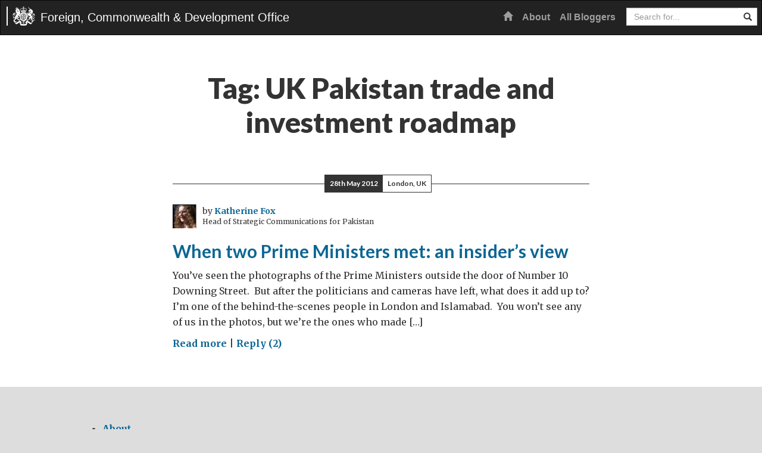

--- FILE ---
content_type: text/html; charset=UTF-8
request_url: https://blogs.fcdo.gov.uk/tag/uk-pakistan-trade-and-investment-roadmap/
body_size: 7767
content:
<!DOCTYPE html>
<html lang="en-GB">
<head>
	<meta charset="UTF-8">
	<meta name="viewport" content="width=device-width, initial-scale=1">
	<meta property="fb:pages" content="284808960629"/>
	<link rel="profile" href="http://gmpg.org/xfn/11">

	<title>UK Pakistan trade and investment roadmap &#8211; Foreign, Commonwealth &amp; Development Office Blogs</title>
<meta name='robots' content='max-image-preview:large' />
	<style>img:is([sizes="auto" i], [sizes^="auto," i]) { contain-intrinsic-size: 3000px 1500px }</style>
	<link rel='dns-prefetch' href='//cc.cdn.civiccomputing.com' />
<link rel='dns-prefetch' href='//fonts.googleapis.com' />
<link rel="alternate" type="application/rss+xml" title="Foreign, Commonwealth &amp; Development Office Blogs &raquo; Feed" href="https://blogs.fcdo.gov.uk/feed/" />
<link rel="alternate" type="application/rss+xml" title="Foreign, Commonwealth &amp; Development Office Blogs &raquo; Comments Feed" href="https://blogs.fcdo.gov.uk/comments/feed/" />
<link rel="alternate" type="application/rss+xml" title="Foreign, Commonwealth &amp; Development Office Blogs &raquo; UK Pakistan trade and investment roadmap Tag Feed" href="https://blogs.fcdo.gov.uk/tag/uk-pakistan-trade-and-investment-roadmap/feed/" />
<script type="text/javascript">
/* <![CDATA[ */
window._wpemojiSettings = {"baseUrl":"https:\/\/s.w.org\/images\/core\/emoji\/16.0.1\/72x72\/","ext":".png","svgUrl":"https:\/\/s.w.org\/images\/core\/emoji\/16.0.1\/svg\/","svgExt":".svg","source":{"concatemoji":"https:\/\/blogs.fcdo.gov.uk\/wp-includes\/js\/wp-emoji-release.min.js?ver=6.8.3"}};
/*! This file is auto-generated */
!function(s,n){var o,i,e;function c(e){try{var t={supportTests:e,timestamp:(new Date).valueOf()};sessionStorage.setItem(o,JSON.stringify(t))}catch(e){}}function p(e,t,n){e.clearRect(0,0,e.canvas.width,e.canvas.height),e.fillText(t,0,0);var t=new Uint32Array(e.getImageData(0,0,e.canvas.width,e.canvas.height).data),a=(e.clearRect(0,0,e.canvas.width,e.canvas.height),e.fillText(n,0,0),new Uint32Array(e.getImageData(0,0,e.canvas.width,e.canvas.height).data));return t.every(function(e,t){return e===a[t]})}function u(e,t){e.clearRect(0,0,e.canvas.width,e.canvas.height),e.fillText(t,0,0);for(var n=e.getImageData(16,16,1,1),a=0;a<n.data.length;a++)if(0!==n.data[a])return!1;return!0}function f(e,t,n,a){switch(t){case"flag":return n(e,"\ud83c\udff3\ufe0f\u200d\u26a7\ufe0f","\ud83c\udff3\ufe0f\u200b\u26a7\ufe0f")?!1:!n(e,"\ud83c\udde8\ud83c\uddf6","\ud83c\udde8\u200b\ud83c\uddf6")&&!n(e,"\ud83c\udff4\udb40\udc67\udb40\udc62\udb40\udc65\udb40\udc6e\udb40\udc67\udb40\udc7f","\ud83c\udff4\u200b\udb40\udc67\u200b\udb40\udc62\u200b\udb40\udc65\u200b\udb40\udc6e\u200b\udb40\udc67\u200b\udb40\udc7f");case"emoji":return!a(e,"\ud83e\udedf")}return!1}function g(e,t,n,a){var r="undefined"!=typeof WorkerGlobalScope&&self instanceof WorkerGlobalScope?new OffscreenCanvas(300,150):s.createElement("canvas"),o=r.getContext("2d",{willReadFrequently:!0}),i=(o.textBaseline="top",o.font="600 32px Arial",{});return e.forEach(function(e){i[e]=t(o,e,n,a)}),i}function t(e){var t=s.createElement("script");t.src=e,t.defer=!0,s.head.appendChild(t)}"undefined"!=typeof Promise&&(o="wpEmojiSettingsSupports",i=["flag","emoji"],n.supports={everything:!0,everythingExceptFlag:!0},e=new Promise(function(e){s.addEventListener("DOMContentLoaded",e,{once:!0})}),new Promise(function(t){var n=function(){try{var e=JSON.parse(sessionStorage.getItem(o));if("object"==typeof e&&"number"==typeof e.timestamp&&(new Date).valueOf()<e.timestamp+604800&&"object"==typeof e.supportTests)return e.supportTests}catch(e){}return null}();if(!n){if("undefined"!=typeof Worker&&"undefined"!=typeof OffscreenCanvas&&"undefined"!=typeof URL&&URL.createObjectURL&&"undefined"!=typeof Blob)try{var e="postMessage("+g.toString()+"("+[JSON.stringify(i),f.toString(),p.toString(),u.toString()].join(",")+"));",a=new Blob([e],{type:"text/javascript"}),r=new Worker(URL.createObjectURL(a),{name:"wpTestEmojiSupports"});return void(r.onmessage=function(e){c(n=e.data),r.terminate(),t(n)})}catch(e){}c(n=g(i,f,p,u))}t(n)}).then(function(e){for(var t in e)n.supports[t]=e[t],n.supports.everything=n.supports.everything&&n.supports[t],"flag"!==t&&(n.supports.everythingExceptFlag=n.supports.everythingExceptFlag&&n.supports[t]);n.supports.everythingExceptFlag=n.supports.everythingExceptFlag&&!n.supports.flag,n.DOMReady=!1,n.readyCallback=function(){n.DOMReady=!0}}).then(function(){return e}).then(function(){var e;n.supports.everything||(n.readyCallback(),(e=n.source||{}).concatemoji?t(e.concatemoji):e.wpemoji&&e.twemoji&&(t(e.twemoji),t(e.wpemoji)))}))}((window,document),window._wpemojiSettings);
/* ]]> */
</script>
<style id='wp-emoji-styles-inline-css' type='text/css'>

	img.wp-smiley, img.emoji {
		display: inline !important;
		border: none !important;
		box-shadow: none !important;
		height: 1em !important;
		width: 1em !important;
		margin: 0 0.07em !important;
		vertical-align: -0.1em !important;
		background: none !important;
		padding: 0 !important;
	}
</style>
<link rel='stylesheet' id='wp-block-library-css' href='https://blogs.fcdo.gov.uk/wp-includes/css/dist/block-library/style.min.css?ver=6.8.3' type='text/css' media='all' />
<style id='classic-theme-styles-inline-css' type='text/css'>
/*! This file is auto-generated */
.wp-block-button__link{color:#fff;background-color:#32373c;border-radius:9999px;box-shadow:none;text-decoration:none;padding:calc(.667em + 2px) calc(1.333em + 2px);font-size:1.125em}.wp-block-file__button{background:#32373c;color:#fff;text-decoration:none}
</style>
<style id='global-styles-inline-css' type='text/css'>
:root{--wp--preset--aspect-ratio--square: 1;--wp--preset--aspect-ratio--4-3: 4/3;--wp--preset--aspect-ratio--3-4: 3/4;--wp--preset--aspect-ratio--3-2: 3/2;--wp--preset--aspect-ratio--2-3: 2/3;--wp--preset--aspect-ratio--16-9: 16/9;--wp--preset--aspect-ratio--9-16: 9/16;--wp--preset--color--black: #000000;--wp--preset--color--cyan-bluish-gray: #abb8c3;--wp--preset--color--white: #ffffff;--wp--preset--color--pale-pink: #f78da7;--wp--preset--color--vivid-red: #cf2e2e;--wp--preset--color--luminous-vivid-orange: #ff6900;--wp--preset--color--luminous-vivid-amber: #fcb900;--wp--preset--color--light-green-cyan: #7bdcb5;--wp--preset--color--vivid-green-cyan: #00d084;--wp--preset--color--pale-cyan-blue: #8ed1fc;--wp--preset--color--vivid-cyan-blue: #0693e3;--wp--preset--color--vivid-purple: #9b51e0;--wp--preset--gradient--vivid-cyan-blue-to-vivid-purple: linear-gradient(135deg,rgba(6,147,227,1) 0%,rgb(155,81,224) 100%);--wp--preset--gradient--light-green-cyan-to-vivid-green-cyan: linear-gradient(135deg,rgb(122,220,180) 0%,rgb(0,208,130) 100%);--wp--preset--gradient--luminous-vivid-amber-to-luminous-vivid-orange: linear-gradient(135deg,rgba(252,185,0,1) 0%,rgba(255,105,0,1) 100%);--wp--preset--gradient--luminous-vivid-orange-to-vivid-red: linear-gradient(135deg,rgba(255,105,0,1) 0%,rgb(207,46,46) 100%);--wp--preset--gradient--very-light-gray-to-cyan-bluish-gray: linear-gradient(135deg,rgb(238,238,238) 0%,rgb(169,184,195) 100%);--wp--preset--gradient--cool-to-warm-spectrum: linear-gradient(135deg,rgb(74,234,220) 0%,rgb(151,120,209) 20%,rgb(207,42,186) 40%,rgb(238,44,130) 60%,rgb(251,105,98) 80%,rgb(254,248,76) 100%);--wp--preset--gradient--blush-light-purple: linear-gradient(135deg,rgb(255,206,236) 0%,rgb(152,150,240) 100%);--wp--preset--gradient--blush-bordeaux: linear-gradient(135deg,rgb(254,205,165) 0%,rgb(254,45,45) 50%,rgb(107,0,62) 100%);--wp--preset--gradient--luminous-dusk: linear-gradient(135deg,rgb(255,203,112) 0%,rgb(199,81,192) 50%,rgb(65,88,208) 100%);--wp--preset--gradient--pale-ocean: linear-gradient(135deg,rgb(255,245,203) 0%,rgb(182,227,212) 50%,rgb(51,167,181) 100%);--wp--preset--gradient--electric-grass: linear-gradient(135deg,rgb(202,248,128) 0%,rgb(113,206,126) 100%);--wp--preset--gradient--midnight: linear-gradient(135deg,rgb(2,3,129) 0%,rgb(40,116,252) 100%);--wp--preset--font-size--small: 13px;--wp--preset--font-size--medium: 20px;--wp--preset--font-size--large: 36px;--wp--preset--font-size--x-large: 42px;--wp--preset--spacing--20: 0.44rem;--wp--preset--spacing--30: 0.67rem;--wp--preset--spacing--40: 1rem;--wp--preset--spacing--50: 1.5rem;--wp--preset--spacing--60: 2.25rem;--wp--preset--spacing--70: 3.38rem;--wp--preset--spacing--80: 5.06rem;--wp--preset--shadow--natural: 6px 6px 9px rgba(0, 0, 0, 0.2);--wp--preset--shadow--deep: 12px 12px 50px rgba(0, 0, 0, 0.4);--wp--preset--shadow--sharp: 6px 6px 0px rgba(0, 0, 0, 0.2);--wp--preset--shadow--outlined: 6px 6px 0px -3px rgba(255, 255, 255, 1), 6px 6px rgba(0, 0, 0, 1);--wp--preset--shadow--crisp: 6px 6px 0px rgba(0, 0, 0, 1);}:where(.is-layout-flex){gap: 0.5em;}:where(.is-layout-grid){gap: 0.5em;}body .is-layout-flex{display: flex;}.is-layout-flex{flex-wrap: wrap;align-items: center;}.is-layout-flex > :is(*, div){margin: 0;}body .is-layout-grid{display: grid;}.is-layout-grid > :is(*, div){margin: 0;}:where(.wp-block-columns.is-layout-flex){gap: 2em;}:where(.wp-block-columns.is-layout-grid){gap: 2em;}:where(.wp-block-post-template.is-layout-flex){gap: 1.25em;}:where(.wp-block-post-template.is-layout-grid){gap: 1.25em;}.has-black-color{color: var(--wp--preset--color--black) !important;}.has-cyan-bluish-gray-color{color: var(--wp--preset--color--cyan-bluish-gray) !important;}.has-white-color{color: var(--wp--preset--color--white) !important;}.has-pale-pink-color{color: var(--wp--preset--color--pale-pink) !important;}.has-vivid-red-color{color: var(--wp--preset--color--vivid-red) !important;}.has-luminous-vivid-orange-color{color: var(--wp--preset--color--luminous-vivid-orange) !important;}.has-luminous-vivid-amber-color{color: var(--wp--preset--color--luminous-vivid-amber) !important;}.has-light-green-cyan-color{color: var(--wp--preset--color--light-green-cyan) !important;}.has-vivid-green-cyan-color{color: var(--wp--preset--color--vivid-green-cyan) !important;}.has-pale-cyan-blue-color{color: var(--wp--preset--color--pale-cyan-blue) !important;}.has-vivid-cyan-blue-color{color: var(--wp--preset--color--vivid-cyan-blue) !important;}.has-vivid-purple-color{color: var(--wp--preset--color--vivid-purple) !important;}.has-black-background-color{background-color: var(--wp--preset--color--black) !important;}.has-cyan-bluish-gray-background-color{background-color: var(--wp--preset--color--cyan-bluish-gray) !important;}.has-white-background-color{background-color: var(--wp--preset--color--white) !important;}.has-pale-pink-background-color{background-color: var(--wp--preset--color--pale-pink) !important;}.has-vivid-red-background-color{background-color: var(--wp--preset--color--vivid-red) !important;}.has-luminous-vivid-orange-background-color{background-color: var(--wp--preset--color--luminous-vivid-orange) !important;}.has-luminous-vivid-amber-background-color{background-color: var(--wp--preset--color--luminous-vivid-amber) !important;}.has-light-green-cyan-background-color{background-color: var(--wp--preset--color--light-green-cyan) !important;}.has-vivid-green-cyan-background-color{background-color: var(--wp--preset--color--vivid-green-cyan) !important;}.has-pale-cyan-blue-background-color{background-color: var(--wp--preset--color--pale-cyan-blue) !important;}.has-vivid-cyan-blue-background-color{background-color: var(--wp--preset--color--vivid-cyan-blue) !important;}.has-vivid-purple-background-color{background-color: var(--wp--preset--color--vivid-purple) !important;}.has-black-border-color{border-color: var(--wp--preset--color--black) !important;}.has-cyan-bluish-gray-border-color{border-color: var(--wp--preset--color--cyan-bluish-gray) !important;}.has-white-border-color{border-color: var(--wp--preset--color--white) !important;}.has-pale-pink-border-color{border-color: var(--wp--preset--color--pale-pink) !important;}.has-vivid-red-border-color{border-color: var(--wp--preset--color--vivid-red) !important;}.has-luminous-vivid-orange-border-color{border-color: var(--wp--preset--color--luminous-vivid-orange) !important;}.has-luminous-vivid-amber-border-color{border-color: var(--wp--preset--color--luminous-vivid-amber) !important;}.has-light-green-cyan-border-color{border-color: var(--wp--preset--color--light-green-cyan) !important;}.has-vivid-green-cyan-border-color{border-color: var(--wp--preset--color--vivid-green-cyan) !important;}.has-pale-cyan-blue-border-color{border-color: var(--wp--preset--color--pale-cyan-blue) !important;}.has-vivid-cyan-blue-border-color{border-color: var(--wp--preset--color--vivid-cyan-blue) !important;}.has-vivid-purple-border-color{border-color: var(--wp--preset--color--vivid-purple) !important;}.has-vivid-cyan-blue-to-vivid-purple-gradient-background{background: var(--wp--preset--gradient--vivid-cyan-blue-to-vivid-purple) !important;}.has-light-green-cyan-to-vivid-green-cyan-gradient-background{background: var(--wp--preset--gradient--light-green-cyan-to-vivid-green-cyan) !important;}.has-luminous-vivid-amber-to-luminous-vivid-orange-gradient-background{background: var(--wp--preset--gradient--luminous-vivid-amber-to-luminous-vivid-orange) !important;}.has-luminous-vivid-orange-to-vivid-red-gradient-background{background: var(--wp--preset--gradient--luminous-vivid-orange-to-vivid-red) !important;}.has-very-light-gray-to-cyan-bluish-gray-gradient-background{background: var(--wp--preset--gradient--very-light-gray-to-cyan-bluish-gray) !important;}.has-cool-to-warm-spectrum-gradient-background{background: var(--wp--preset--gradient--cool-to-warm-spectrum) !important;}.has-blush-light-purple-gradient-background{background: var(--wp--preset--gradient--blush-light-purple) !important;}.has-blush-bordeaux-gradient-background{background: var(--wp--preset--gradient--blush-bordeaux) !important;}.has-luminous-dusk-gradient-background{background: var(--wp--preset--gradient--luminous-dusk) !important;}.has-pale-ocean-gradient-background{background: var(--wp--preset--gradient--pale-ocean) !important;}.has-electric-grass-gradient-background{background: var(--wp--preset--gradient--electric-grass) !important;}.has-midnight-gradient-background{background: var(--wp--preset--gradient--midnight) !important;}.has-small-font-size{font-size: var(--wp--preset--font-size--small) !important;}.has-medium-font-size{font-size: var(--wp--preset--font-size--medium) !important;}.has-large-font-size{font-size: var(--wp--preset--font-size--large) !important;}.has-x-large-font-size{font-size: var(--wp--preset--font-size--x-large) !important;}
:where(.wp-block-post-template.is-layout-flex){gap: 1.25em;}:where(.wp-block-post-template.is-layout-grid){gap: 1.25em;}
:where(.wp-block-columns.is-layout-flex){gap: 2em;}:where(.wp-block-columns.is-layout-grid){gap: 2em;}
:root :where(.wp-block-pullquote){font-size: 1.5em;line-height: 1.6;}
</style>
<link rel='stylesheet' id='analytics-with-consent-styles-css' href='https://blogs.fcdo.gov.uk/wp-content/plugins/analytics-with-consent/assets/css/styles.css?ver=6.8.3' type='text/css' media='all' />
<link rel='stylesheet' id='fcoblogs-style-css' href='https://blogs.fcdo.gov.uk/wp-content/themes/fcoblogs/style.css?ver=6.8.3' type='text/css' media='all' />
<link rel='stylesheet' id='fcoblogs-bootstrap-css' href='https://blogs.fcdo.gov.uk/wp-content/themes/fcoblogs/dist/css/bootstrap.min.css?ver=6.8.3' type='text/css' media='all' />
<link crossorigin="anonymous" rel='stylesheet' id='fcoblogs-fonts-css' href='//fonts.googleapis.com/css?family=Lato%3A700%2C900%2C700italic%2C900italic%7CMerriweather%3A400%2C300%2C300italic%2C400italic%2C700%2C700italic&#038;ver=6.8.3' type='text/css' media='all' />
<link rel='stylesheet' id='fcoblogs-master-css' href='https://blogs.fcdo.gov.uk/wp-content/themes/fcoblogs/css/master.css?ver=6.8.3' type='text/css' media='all' />
<link rel='stylesheet' id='tablepress-default-css' href='https://blogs.fcdo.gov.uk/wp-content/plugins/tablepress/css/build/default.css?ver=3.2.5' type='text/css' media='all' />
<script type="text/javascript" src="https://cc.cdn.civiccomputing.com/9/cookieControl-9.x.min.js?ver=6.8.3" id="civicCookieControl-js"></script>
<script type="text/javascript" id="civicCookieControlDefaultAnalytics-js-extra">
/* <![CDATA[ */
var cookieControlDefaultAnalytics = {"googleAnalyticsId":"UA-65674610-1","ga4Id":"G-R7LWLPJF5N","gtmId":"","hjid":"5021773"};
/* ]]> */
</script>
<script type="text/javascript" src="https://blogs.fcdo.gov.uk/wp-content/plugins/analytics-with-consent/assets/js/analytics.js?ver=6.8.3" id="civicCookieControlDefaultAnalytics-js"></script>
<script type="text/javascript" id="civicCookieControlConfig-js-extra">
/* <![CDATA[ */
var cookieControlConfig = {"apiKey":"26c36aef89dc75591cafc9efd4bd401bec08ccc5","product":"COMMUNITY","closeStyle":"button","initialState":"open","text":{"closeLabel":"Save and Close","acceptSettings":"Accept all cookies","rejectSettings":"Only accept necessary cookies"},"branding":{"removeAbout":true},"position":"LEFT","theme":"DARK","subDomains":"","toggleType":"checkbox","optionalCookies":[{"name":"analytics","label":"Analytical Cookies","description":"Analytical cookies help us to improve our website by collecting and reporting information on its usage.","cookies":["_ga","_gid","_gat","__utma","__utmt","__utmb","__utmc","__utmz","__utmv"],"onAccept":"analyticsWithConsent.gaAccept","onRevoke":"analyticsWithConsent.gaRevoke"}],"necessaryCookies":["wp-postpass_*"]};
/* ]]> */
</script>
<script type="text/javascript" src="https://blogs.fcdo.gov.uk/wp-content/plugins/analytics-with-consent/assets/js/config.js?ver=6.8.3" id="civicCookieControlConfig-js"></script>
<script type="text/javascript" src="https://blogs.fcdo.gov.uk/wp-includes/js/jquery/jquery.min.js?ver=3.7.1" id="jquery-core-js"></script>
<script type="text/javascript" src="https://blogs.fcdo.gov.uk/wp-includes/js/jquery/jquery-migrate.min.js?ver=3.4.1" id="jquery-migrate-js"></script>
<script async id="awc_gtag" src="https://www.googletagmanager.com/gtag/js?id=G-R7LWLPJF5N"></script><style type="text/css">.recentcomments a{display:inline !important;padding:0 !important;margin:0 !important;}</style><!-- There is no amphtml version available for this URL. --><link rel="icon" href="https://blogs.fcdo.gov.uk/wp-content/uploads/cropped-Royal-Coat-Of-Arms-32x32.jpg" sizes="32x32" />
<link rel="icon" href="https://blogs.fcdo.gov.uk/wp-content/uploads/cropped-Royal-Coat-Of-Arms-192x192.jpg" sizes="192x192" />
<link rel="apple-touch-icon" href="https://blogs.fcdo.gov.uk/wp-content/uploads/cropped-Royal-Coat-Of-Arms-180x180.jpg" />
<meta name="msapplication-TileImage" content="https://blogs.fcdo.gov.uk/wp-content/uploads/cropped-Royal-Coat-Of-Arms-270x270.jpg" />
		<style type="text/css" id="wp-custom-css">
			.comment-form-url {
	display: none;
}

.comment-form-email {
	display:none;
}		</style>
		</head>

<body class="archive tag tag-uk-pakistan-trade-and-investment-roadmap tag-45248 wp-theme-fcoblogs group-blog">
<a class="skip-link" href="#content">Skip to content</a>

<!-- Static navbar -->
<nav class="navbar navbar-inverse">
	<div class="">
		<div class="navbar-header">
			<button type="button" class="navbar-toggle collapsed" data-toggle="collapse" data-target="#navbar"
					aria-expanded="false" aria-controls="navbar">
				<span class="sr-only">Toggle navigation</span>
				<span class="icon-bar"></span>
				<span class="icon-bar"></span>
				<span class="icon-bar"></span>
			</button>
			<a class="navbar-brand" style="background-image:url(https://blogs.fcdo.gov.uk/wp-content/uploads/fco-crest.png)" href="https://blogs.fcdo.gov.uk/">Foreign, Commonwealth & Development Office</a>		</div>
		<div id="navbar" class="navbar-collapse collapse">
			
			<div class="navbar-right">
				<ul id="menu-primary" class="nav navbar-nav">
					<li class=""><a
							href="https://blogs.fcdo.gov.uk/"><span class="glyphicon glyphicon-home"
																				   aria-hidden="true"></span><span
								class="sr-only">Home</span></a></li>
					<li  id="menu-item-93" class="menu-item menu-item-type-post_type menu-item-object-page menu-item-93 nav-item"><a href="https://blogs.fcdo.gov.uk/about/" class="nav-link">About</a></li>
<li  id="menu-item-103" class="menu-item menu-item-type-post_type menu-item-object-page menu-item-103 nav-item"><a href="https://blogs.fcdo.gov.uk/all-bloggers/" class="nav-link">All Bloggers</a></li>
				</ul>
				<div class="input-group main-search pull-right">
					<form role="search" name="searchform" id="searchform"
						  action="https://blogs.fcdo.gov.uk/">
						<div class="form-group">
							<div class="input-group">
								<label for="search" class="sr-only">Search</label>
								<input placeholder="Search for..." class="form-control" type="text" value="" name="s" id="search">
								<span class="input-group-btn">
				          				<button class="btn btn-default" type="submit" aria-label="Search website"><span
												class="glyphicon glyphicon-search" aria-hidden="true"></span></button>
				        			</span>
							</div>
						</div>
					</form>
				</div>
			</div>
		</div><!--/.nav-collapse -->
	</div>
</nav><!--/static navbar -->

<!-- wrapper -->
<main role="main" class="wrapper" id="content">
	<!-- container -->
	<div class="container main">

	
<div class="slim text-center">
		<div class="author-top">
			<h1 class="page-title">Tag: <span>UK Pakistan trade and investment roadmap</span></h1>		</div>
	</div>

	<div class="article-listing">

	
<article id="post-18104" class="slim article-list-item author-inset post-18104 post type-post status-publish format-standard hentry category-ukinpakistan tag-bilateral-relations-between-uk-and-pakistan tag-britain tag-british-high-commission tag-british-pakistan-foundation tag-celebrating-connections tag-david-cameron-fr tag-foreign-and-commonwealth-office tag-islamabad tag-karachi tag-london tag-number-10 tag-pakistan tag-peopleculture tag-political tag-trade tag-uk-fr tag-uk-pakistan-cultural-roadmap tag-uk-pakistan-trade-and-investment-roadmap tag-uk-pak-relations tag-yousaf-raza-gillani">
	<p class="listing-date text-center">
		<span class="solid">28th May 2012</span>
		<span class="clear">London, UK</span>	</p>
			<div class="media author-section-small">
			<div class="media-left media-top">
				<a href="https://blogs.fcdo.gov.uk/author/katherinefox/"><img alt='Katherine Fox' src='https://blogs.fcdo.gov.uk/wp-content/uploads/Katherine-Fox-photo.jpg' srcset='https://blogs.fcdo.gov.uk/wp-content/uploads/Katherine-Fox-photo.jpg 2x' class='avatar avatar-150 photo' height='150' width='150' decoding='async'/></a>
			</div>
			<div class="media-body media-middle">
				<p class="author-name">by <span class="author vcard"><a class="url fn n" href="https://blogs.fcdo.gov.uk/author/katherinefox/">Katherine Fox</a></span></p>
				<p class="author-title"> Head of Strategic Communications for Pakistan </p>
			</div>
		</div>
		<h2 class=""><a href="https://blogs.fcdo.gov.uk/katherinefox/2012/05/28/when-two-prime-ministers-met-an-insiders-view/" rel="bookmark">When two Prime Ministers met: an insider’s view</a></h2><p>You’ve seen the photographs of the Prime Ministers outside the door of Number 10 Downing Street.  But after the politicians and cameras have left, what does it add up to? I’m one of the behind-the-scenes people in London and Islamabad.  You won’t see any of us in the photos, but we’re the ones who made [&hellip;]</p>
	<p><a href="https://blogs.fcdo.gov.uk/katherinefox/2012/05/28/when-two-prime-ministers-met-an-insiders-view/">Read more<span class="sr-only"> on When two Prime Ministers met: an insider’s view</span></a> | <a href="https://blogs.fcdo.gov.uk/katherinefox/2012/05/28/when-two-prime-ministers-met-an-insiders-view/#comments">Reply (2)</a></p>
</article><!-- #post-## -->

	</div>


	    	    </div><!-- .container -->
	    		</main><!-- .wrapper -->

    <footer class="footer">
    	<div class="container">
			<div class="row">
				<div class="col-lg-6 col-md-6">
					<div><div class="menu-footer-container"><ul id="menu-footer" class="menu" itemscope itemtype="http://www.schema.org/SiteNavigationElement"><li id="menu-item-41259" class="menu-item menu-item-type-post_type menu-item-object-page menu-item-41259"><a href="https://blogs.fcdo.gov.uk/about/">About</a></li>
<li id="menu-item-41260" class="menu-item menu-item-type-post_type menu-item-object-page menu-item-41260"><a href="https://blogs.fcdo.gov.uk/all-bloggers/">All Bloggers</a></li>
<li id="menu-item-41258" class="menu-item menu-item-type-post_type menu-item-object-page menu-item-41258"><a href="https://blogs.fcdo.gov.uk/privacy-and-cookies/">Privacy and Cookies</a></li>
</ul></div></div>				</div>
				<div class="col-lg-6 col-md-6">
									</div>   	
    	</div>
    </footer>

<script type="speculationrules">
{"prefetch":[{"source":"document","where":{"and":[{"href_matches":"\/*"},{"not":{"href_matches":["\/wp-*.php","\/wp-admin\/*","\/wp-content\/uploads\/*","\/wp-content\/*","\/wp-content\/plugins\/*","\/wp-content\/themes\/fcoblogs\/*","\/*\\?(.+)"]}},{"not":{"selector_matches":"a[rel~=\"nofollow\"]"}},{"not":{"selector_matches":".no-prefetch, .no-prefetch a"}}]},"eagerness":"conservative"}]}
</script>
<script type="text/javascript" src="https://blogs.fcdo.gov.uk/wp-content/themes/fcoblogs/js/skip-link-focus-fix.js?ver=20130115" id="fcoblogs-skip-link-focus-fix-js"></script>
<script type="text/javascript" src="https://blogs.fcdo.gov.uk/wp-content/themes/fcoblogs/dist/js/bootstrap.min.js" id="fcoblogs-bootstrap-js"></script>
<script type="text/javascript" src="https://blogs.fcdo.gov.uk/wp-content/themes/fcoblogs/js/jquery.matchHeight-min.js" id="fcoblogs-matchHeight-js"></script>
<script type="text/javascript" src="https://blogs.fcdo.gov.uk/wp-content/themes/fcoblogs/js/jquery.fitvids.js" id="fcoblogs-fitVids-js"></script>
<script type="text/javascript" id="fcoblogs-scripts-js-extra">
/* <![CDATA[ */
var trans = {"more":"Read more","less":"Read less"};
/* ]]> */
</script>
<script type="text/javascript" src="https://blogs.fcdo.gov.uk/wp-content/themes/fcoblogs/js/scripts.js?ver=2015072311" id="fcoblogs-scripts-js"></script>
</body>
</html>


--- FILE ---
content_type: text/css
request_url: https://blogs.fcdo.gov.uk/wp-content/themes/fcoblogs/css/master.css?ver=6.8.3
body_size: 4440
content:
a{color:#0c6694}.bg-navy{background-color:#0c6694 !important;color:#fff}.feature-trio{margin-bottom:30px}.feature-trio .feature-item>a>img{margin-top:25px;margin-bottom:10px;width:100%;height:auto}.feature-trio .feature-item .excerpt{margin-top:10px}.feature-trio .feature-item .location-meta{line-height:normal;margin-top:20px}.feature-trio .feature-item h2{margin-top:10px}.btn-findblogger .btn-default{text-align:left}.btn-findblogger .dropdown-toggle{background:#333;padding-right:0 !important;padding-left:0 !important;color:#fff;text-align:center;border:1px solid #000}.btn-findblogger .dropdown-toggle:hover,.btn-findblogger .dropdown-toggle:active,.btn-findblogger .dropdown-toggle:focus{background:#000 !important;color:#fff !important}.btn-findblogger .dropdown-menu li{padding:5px}.btn-findblogger .dropdown-menu li a{padding:3px 6px}@media(max-width: 767px){.btn-findblogger .dropdown-menu{max-height:400px;overflow-y:scroll}}.hp-location-date span{padding:5px 7px;color:#fff}.hp-location-date .location{background:#0c6694}.hp-location-date .date{background:#ec8003}.hp-author-block{display:table;margin-top:20px;font-weight:bold;font-size:18px}.hp-author-block p{line-height:normal;margin:0}.hp-author-block .author-image{display:table-cell;vertical-align:top;width:72px}.hp-author-block .author-image img{float:left;width:55px;height:55px;border-radius:50%}.hp-author-block .author-name{padding-top:5px;display:table-cell;vertical-align:top}.hp-author-block .author-name .small{margin-top:5px;font-weight:normal}.author-section-small{margin:20px auto}.author-section-small img{width:40px;height:auto;padding:0 !important}.author-section-small p{padding:0;margin:0;line-height:18px}.author-section-small p.author-name{font-size:14px}.author-section-small p.author-title{font-size:12px}.home-listing .article-list-item h2{margin-top:15px !important}.hp-az-subscribe{margin:35px 0}.hp-az-subscribe .hp-subscribe-link{background-image:url(../img/icon-rss.png);background-repeat:no-repeat;background-position:0 2px;padding:2px 0 2px 30px;margin:5px 15px 2px 0;display:inline-block}.hp-az-subscribe h3{padding:0;margin:0 0 15px}@media(max-width: 767px){.hp-az-subscribe select{margin-bottom:15px}}body{font:400 16px/26px "merriweather"}body .navbar{font-family:"Helvetica Neue",Helvetica,Arial,sans-serif}body .navbar .navbar-right,body .navbar .languages{font-family:"Open Sans",sans-serif}.sans{font-family:"Lato",sans-serif}a{font-weight:bold}.h1,.h2,.h3,.h4,.h5,.h6,h1,h2,h3,h4,h5,h6{line-height:1.2em;font-weight:900;font-family:"Lato",sans-serif}@media(max-width: 767px){.slim h1{font-size:2em !important}.slim h2{font-size:1.7em !important}}.header{margin:35px auto}.header .container{margin:0 -15px}.header .title-text{font-size:3em;margin:0;padding:0}.header p{margin-bottom:0}.header img{margin-right:50px}.header .lead{margin:10px 0 0 0;padding:0;font-size:18px}.header .media-heading{font-size:2.2em;margin-bottom:15px}.history-status-block{clear:both;margin:15px 0;padding:15px;color:#222;border:5px solid #1d70b8;text-align:center}@media screen and (min-width: 979px){.history-status-block{margin:30px 15px;padding:15px 30px}}.history-status-block h2{text-transform:none;margin:0;padding-top:8px;padding-bottom:7px;color:#222;font-size:1.2em}@media screen and (min-width: 979px){.history-status-block h2{padding-top:6px;padding-bottom:9px}}.history-status-block h2 .government{border:none;margin:0;padding:0}.author-template-header{background-color:#eee;padding:35px 30px;margin-bottom:25px}.author-template-header p{margin:0;padding:0}.author-template-header .lead{font-weight:500;margin-bottom:12px}.author-template-header h1{margin:0;padding:7px 0;font-size:2.3em}.author-template-header img{margin-right:25px}.skip-link{margin:.5rem;padding:.75rem;position:absolute;text-decoration:none;transition:color .15s ease-in;outline:1px dotted currentColor;left:-9999em;background-color:#fff}.skip-link:focus{left:0;z-index:9999}.hero-unit{min-height:450px;height:70vh;background-size:cover;display:flex;margin-bottom:70px}.hero-unit__overlay{color:#fff;background-color:rgba(0,0,0,.4);overflow:auto;text-align:center;display:flex;width:100%}.hero-unit__overlay div[class^=col-]{margin:auto;float:none;flex:1}.hero-unit__overlay div[class^=col-] h1{font-size:6rem}.hero-unit__overlay div[class^=col-] p{font-size:1.8rem}.form-control,.btn{border-radius:0}hr{border-top:1px solid #eee}:not(.navbar) ol,:not(.navbar) ul{padding-left:17px;line-height:1.3em}:not(.navbar) ol li,:not(.navbar) ul li{padding-bottom:10px}.navbar li{padding-bottom:0 !important}a.label.label-tag{border:1px solid #555;border-radius:0;color:#fff;background-color:#444;padding:5px;display:inline-block;text-transform:uppercase;margin-top:5px;font-family:"Lato",sans-serif}a.label.label-tag:hover,a.label.label-tag:focus,a.label.label-tag:active{background-color:#000;color:#fff}.row-sm-flex{display:flex;flex-flow:row wrap}.row-sm-flex::before,.row-sm-flex::after{display:block}.col-sm-4{flex-direction:column}.navbar{border-radius:0;margin-bottom:0}.navbar .navbar-header .navbar-toggle{margin-right:8px}.navbar a.navbar-brand{font-weight:normal !important;background-image:url("../img/fco-crest.png");background-repeat:no-repeat;background-position:8px 0;padding-left:55px;font-size:20px;font-weight:300;line-height:.3em;text-rendering:optimizeLegibility;border-left:2px solid #fff;height:32px;color:#fff;margin-top:10px;margin-left:10px}@media(max-width: 991px){.navbar a.navbar-brand{font-size:1em}}@media(max-width: 767px){.navbar a.navbar-brand{font-size:.7em;margin-left:10px !important}}.navbar .main-search{max-width:230px;margin-right:7px;margin-top:12px;padding-left:15px}@media(max-width: 991px){.navbar .main-search{max-width:150px}}@media(max-width: 767px){.navbar .main-search{max-width:100%;padding-bottom:15px;margin-right:0;padding-left:0;width:100%}}.navbar .main-search .form-control{border-right:1px solid #fff !important;height:30px}.navbar .main-search .btn{height:30px;padding:6px 8px}.navbar .main-search .btn span{top:0}@media(max-width: 991px){.navbar .navbar-collapse .nav.navbar-nav{padding-left:0}}.navbar .navbar-collapse .nav.navbar-nav li a{padding-left:8px;padding-right:8px;padding-top:18px;padding-bottom:18px}@media(max-width: 767px){.navbar .navbar-collapse .nav.navbar-nav{margin:0}.navbar .navbar-collapse .nav.navbar-nav li a{padding-left:0px;padding-right:0px;padding-bottom:10px;padding-top:10px}.navbar .navbar-collapse .nav.navbar-nav li.active a{background:none !important}}.breadcrumb{background:none;padding-left:0}.bottom-widgets-area{padding-top:15px;padding-bottom:30px;margin-top:20px;background-color:#f6f6f6}.bottom-widgets-area .widget{border-bottom:0;margin-bottom:0;padding-top:15px;padding-bottom:15px}.bottom-widgets-area h3{margin-bottom:20px}.bottom-widgets-area .bio{display:block}.bottom-widgets-area .bio .small.title{margin-top:-8px}.bottom-widgets-area .bio .bio-text .text.short{overflow:hidden}.bottom-widgets-area .bio .bio-text .text.full{display:none}.bottom-widgets-area .bio .bio-text .read-more{cursor:pointer;display:inline-block;font-weight:bold;color:#0c6694;margin-top:5px;padding:0;border:0;background-color:rgba(0,0,0,0);-webkit-appearance:none;appearance:none}.footer{background:#ddd;padding-top:60px;padding-bottom:60px}.author-details{margin:20px 0;line-height:1.4em}.author-details img{width:60px;height:auto;margin-right:10px}.author-details p{margin-bottom:0}.single-date-location-meta{border-bottom:1px solid #eee;padding-bottom:10px;margin-bottom:25px}.single-date-location-meta p{margin:0;padding:0}.margin-0{margin:0 !important}.margin-top-0{margin-top:0 !important}.margin-top-5{margin-top:5px !important}.margin-top-10{margin-top:10px !important}.margin-top-15{margin-top:15px !important}.margin-top-20{margin-top:20px !important}.margin-top-30{margin-top:30px !important}.margin-top-40{margin-top:40px !important}.margin-bottom-0{margin-bottom:0 !important}.margin-bottom-10{margin-bottom:10px !important}.margin-bottom-15{margin-bottom:15px !important}.margin-bottom-20{margin-bottom:20px !important}.margin-bottom-30{margin-bottom:30px !important}.margin-bottom-40{margin-bottom:40px !important}.margin-left-10{margin-left:10px !important}.padding-top-0{padding-top:0 !important}.padding-top-5{padding-top:5px !important}.padding-top-10{padding-top:10px !important}.padding-top-15{padding-top:15px !important}.padding-top-20{padding-top:20px !important}.padding-top-30{padding-top:30px !important}.padding-top-40{padding-top:40px !important}.padding-bottom-0{padding-bottom:0 !important}.padding-bottom-5{padding-bottom:5px !important}.padding-bottom-10{padding-bottom:10px !important}.padding-bottom-15{padding-bottom:15px !important}.padding-bottom-60{padding-bottom:50px !important}.wide-gutter-row{margin-left:-25px;margin-right:-25px}@media(max-width: 991px){.wide-gutter-row{margin-left:-15px;margin-right:-15px}}.wide-gutter-col{padding-left:25px !important;padding-right:25px !important}@media(max-width: 991px){.wide-gutter-col{padding-left:15px !important;padding-right:15px !important}}.widget{padding-bottom:20px;margin-bottom:30px;border-bottom:1px solid #eee}.flag{width:16px;height:16px;background:url(../img/flags.png) no-repeat;display:inline-block;border-top:2px solid #fff;margin-right:5px}.flag.flag-ad{background-position:-16px 0}.flag.flag-ae{background-position:-32px 0}.flag.flag-af{background-position:-48px 0}.flag.flag-ag{background-position:-64px 0}.flag.flag-ai{background-position:-80px 0}.flag.flag-al{background-position:-96px 0}.flag.flag-am{background-position:-112px 0}.flag.flag-an{background-position:-128px 0}.flag.flag-ao{background-position:-144px 0}.flag.flag-ar{background-position:-160px 0}.flag.flag-as{background-position:-176px 0}.flag.flag-at{background-position:-192px 0}.flag.flag-au{background-position:-208px 0}.flag.flag-aw{background-position:-224px 0}.flag.flag-az{background-position:0 -16px}.flag.flag-ba{background-position:-16px -16px}.flag.flag-bb{background-position:-32px -16px}.flag.flag-bd{background-position:-48px -16px}.flag.flag-be{background-position:-64px -16px}.flag.flag-bf{background-position:-80px -16px}.flag.flag-bg{background-position:-96px -16px}.flag.flag-bh{background-position:-112px -16px}.flag.flag-bi{background-position:-128px -16px}.flag.flag-bj{background-position:-144px -16px}.flag.flag-bm{background-position:-160px -16px}.flag.flag-bn{background-position:-176px -16px}.flag.flag-bo{background-position:-192px -16px}.flag.flag-br{background-position:-208px -16px}.flag.flag-bs{background-position:-224px -16px}.flag.flag-bt{background-position:0 -32px}.flag.flag-bw{background-position:-16px -32px}.flag.flag-by{background-position:-32px -32px}.flag.flag-bz{background-position:-48px -32px}.flag.flag-ca{background-position:-64px -32px}.flag.flag-cd{background-position:-80px -32px}.flag.flag-cf{background-position:-96px -32px}.flag.flag-cg{background-position:-112px -32px}.flag.flag-ch{background-position:-128px -32px}.flag.flag-ci{background-position:-144px -32px}.flag.flag-ck{background-position:-160px -32px}.flag.flag-cl{background-position:-176px -32px}.flag.flag-cm{background-position:-192px -32px}.flag.flag-cn{background-position:-208px -32px}.flag.flag-co{background-position:-224px -32px}.flag.flag-cr{background-position:0 -48px}.flag.flag-cu{background-position:-16px -48px}.flag.flag-cv{background-position:-32px -48px}.flag.flag-cy{background-position:-48px -48px}.flag.flag-cz{background-position:-64px -48px}.flag.flag-de{background-position:-80px -48px}.flag.flag-dj{background-position:-96px -48px}.flag.flag-dk{background-position:-112px -48px}.flag.flag-dm{background-position:-128px -48px}.flag.flag-do{background-position:-144px -48px}.flag.flag-dz{background-position:-160px -48px}.flag.flag-ec{background-position:-176px -48px}.flag.flag-ee{background-position:-192px -48px}.flag.flag-eg{background-position:-208px -48px}.flag.flag-eh{background-position:-224px -48px}.flag.flag-er{background-position:0 -64px}.flag.flag-es{background-position:-16px -64px}.flag.flag-et{background-position:-32px -64px}.flag.flag-fi{background-position:-48px -64px}.flag.flag-fj{background-position:-64px -64px}.flag.flag-fm{background-position:-80px -64px}.flag.flag-fo{background-position:-96px -64px}.flag.flag-fr{background-position:-112px -64px}.flag.flag-ga{background-position:-128px -64px}.flag.flag-gb{background-position:-144px -64px}.flag.flag-gd{background-position:-160px -64px}.flag.flag-ge{background-position:-176px -64px}.flag.flag-gg{background-position:-192px -64px}.flag.flag-gh{background-position:-208px -64px}.flag.flag-gi{background-position:-224px -64px}.flag.flag-gl{background-position:0 -80px}.flag.flag-gm{background-position:-16px -80px}.flag.flag-gn{background-position:-32px -80px}.flag.flag-gp{background-position:-48px -80px}.flag.flag-gq{background-position:-64px -80px}.flag.flag-gr{background-position:-80px -80px}.flag.flag-gt{background-position:-96px -80px}.flag.flag-gu{background-position:-112px -80px}.flag.flag-gw{background-position:-128px -80px}.flag.flag-gy{background-position:-144px -80px}.flag.flag-hk{background-position:-160px -80px}.flag.flag-hn{background-position:-176px -80px}.flag.flag-hr{background-position:-192px -80px}.flag.flag-ht{background-position:-208px -80px}.flag.flag-hu{background-position:-224px -80px}.flag.flag-id{background-position:0 -96px}.flag.flag-ie{background-position:-16px -96px}.flag.flag-il{background-position:-32px -96px}.flag.flag-im{background-position:-48px -96px}.flag.flag-in{background-position:-64px -96px}.flag.flag-iq{background-position:-80px -96px}.flag.flag-ir{background-position:-96px -96px}.flag.flag-is{background-position:-112px -96px}.flag.flag-it{background-position:-128px -96px}.flag.flag-je{background-position:-144px -96px}.flag.flag-jm{background-position:-160px -96px}.flag.flag-jo{background-position:-176px -96px}.flag.flag-jp{background-position:-192px -96px}.flag.flag-ke{background-position:-208px -96px}.flag.flag-kg{background-position:-224px -96px}.flag.flag-kh{background-position:0 -112px}.flag.flag-ki{background-position:-16px -112px}.flag.flag-km{background-position:-32px -112px}.flag.flag-kn{background-position:-48px -112px}.flag.flag-kp{background-position:-64px -112px}.flag.flag-kr{background-position:-80px -112px}.flag.flag-kw{background-position:-96px -112px}.flag.flag-ky{background-position:-112px -112px}.flag.flag-kz{background-position:-128px -112px}.flag.flag-la{background-position:-144px -112px}.flag.flag-lb{background-position:-160px -112px}.flag.flag-lc{background-position:-176px -112px}.flag.flag-li{background-position:-192px -112px}.flag.flag-lk{background-position:-208px -112px}.flag.flag-lr{background-position:-224px -112px}.flag.flag-ls{background-position:0 -128px}.flag.flag-lt{background-position:-16px -128px}.flag.flag-lu{background-position:-32px -128px}.flag.flag-lv{background-position:-48px -128px}.flag.flag-ly{background-position:-64px -128px}.flag.flag-ma{background-position:-80px -128px}.flag.flag-mc{background-position:-96px -128px}.flag.flag-md{background-position:-112px -128px}.flag.flag-me{background-position:-128px -128px}.flag.flag-mg{background-position:-144px -128px}.flag.flag-mh{background-position:-160px -128px}.flag.flag-mk{background-position:-176px -128px}.flag.flag-ml{background-position:-192px -128px}.flag.flag-mm{background-position:-208px -128px}.flag.flag-mn{background-position:-224px -128px}.flag.flag-mo{background-position:0 -144px}.flag.flag-mq{background-position:-16px -144px}.flag.flag-mr{background-position:-32px -144px}.flag.flag-ms{background-position:-48px -144px}.flag.flag-mt{background-position:-64px -144px}.flag.flag-mu{background-position:-80px -144px}.flag.flag-mv{background-position:-96px -144px}.flag.flag-mw{background-position:-112px -144px}.flag.flag-mx{background-position:-128px -144px}.flag.flag-my{background-position:-144px -144px}.flag.flag-mz{background-position:-160px -144px}.flag.flag-na{background-position:-176px -144px}.flag.flag-nc{background-position:-192px -144px}.flag.flag-ne{background-position:-208px -144px}.flag.flag-ng{background-position:-224px -144px}.flag.flag-ni{background-position:0 -160px}.flag.flag-nl{background-position:-16px -160px}.flag.flag-no{background-position:-32px -160px}.flag.flag-np{background-position:-48px -160px}.flag.flag-nr{background-position:-64px -160px}.flag.flag-nz{background-position:-80px -160px}.flag.flag-om{background-position:-96px -160px}.flag.flag-pa{background-position:-112px -160px}.flag.flag-pe{background-position:-128px -160px}.flag.flag-pf{background-position:-144px -160px}.flag.flag-pg{background-position:-160px -160px}.flag.flag-ph{background-position:-176px -160px}.flag.flag-pk{background-position:-192px -160px}.flag.flag-pl{background-position:-208px -160px}.flag.flag-pr{background-position:-224px -160px}.flag.flag-ps{background-position:0 -176px}.flag.flag-pt{background-position:-16px -176px}.flag.flag-pw{background-position:-32px -176px}.flag.flag-py{background-position:-48px -176px}.flag.flag-qa{background-position:-64px -176px}.flag.flag-re{background-position:-80px -176px}.flag.flag-ro{background-position:-96px -176px}.flag.flag-rs{background-position:-112px -176px}.flag.flag-ru{background-position:-128px -176px}.flag.flag-rw{background-position:-144px -176px}.flag.flag-sa{background-position:-160px -176px}.flag.flag-sb{background-position:-176px -176px}.flag.flag-sc{background-position:-192px -176px}.flag.flag-sd{background-position:-208px -176px}.flag.flag-se{background-position:-224px -176px}.flag.flag-sg{background-position:0 -192px}.flag.flag-si{background-position:-16px -192px}.flag.flag-sk{background-position:-32px -192px}.flag.flag-sl{background-position:-48px -192px}.flag.flag-sm{background-position:-64px -192px}.flag.flag-sn{background-position:-80px -192px}.flag.flag-so{background-position:-96px -192px}.flag.flag-sr{background-position:-112px -192px}.flag.flag-st{background-position:-128px -192px}.flag.flag-sv{background-position:-144px -192px}.flag.flag-sy{background-position:-160px -192px}.flag.flag-sz{background-position:-176px -192px}.flag.flag-tc{background-position:-192px -192px}.flag.flag-td{background-position:-208px -192px}.flag.flag-tg{background-position:-224px -192px}.flag.flag-th{background-position:0 -208px}.flag.flag-tj{background-position:-16px -208px}.flag.flag-tl{background-position:-32px -208px}.flag.flag-tm{background-position:-48px -208px}.flag.flag-tn{background-position:-64px -208px}.flag.flag-to{background-position:-80px -208px}.flag.flag-tr{background-position:-96px -208px}.flag.flag-tt{background-position:-112px -208px}.flag.flag-tv{background-position:-128px -208px}.flag.flag-tw{background-position:-144px -208px}.flag.flag-tz{background-position:-160px -208px}.flag.flag-ua{background-position:-176px -208px}.flag.flag-ug{background-position:-192px -208px}.flag.flag-us{background-position:-208px -208px}.flag.flag-uy{background-position:-224px -208px}.flag.flag-uz{background-position:0 -224px}.flag.flag-va{background-position:-16px -224px}.flag.flag-vc{background-position:-32px -224px}.flag.flag-ve{background-position:-48px -224px}.flag.flag-vg{background-position:-64px -224px}.flag.flag-vi{background-position:-80px -224px}.flag.flag-vn{background-position:-96px -224px}.flag.flag-vu{background-position:-112px -224px}.flag.flag-ws{background-position:-128px -224px}.flag.flag-ye{background-position:-144px -224px}.flag.flag-za{background-position:-160px -224px}.flag.flag-zm{background-position:-176px -224px}.flag.flag-zw{background-position:-192px -224px}.blog-listing img{margin:20px auto;width:100%;height:auto}.linkdown:hover,.linkdown:active,.linkdown:focus{text-decoration:none}.feature-img{position:relative;margin:20px 0}.feature-img img{width:100%;height:auto}.feature-img .text .featured{background:red;padding:8px;color:#fff}.home-widget{background:#f5f5f5;padding:20px 15px;margin:20px 0 20px}.home-widget h3{margin-top:5px}.slim{margin:60px auto;max-width:700px}.slim .author-top p{font-weight:200;line-height:1.2em;margin:0}.slim .author-top p.author-name{font-weight:bold;font-size:1.2em;margin-bottom:12px}.slim .author-top .author-avatar{width:150px;height:auto;margin-bottom:12px;padding:7px;border:1px solid #ddd}.slim .author-top .multiple-blog-association{padding:15px 0}.slim h1{font-size:3em}.slim.article-list-item{margin:0 auto 60px auto}.full-width img{width:100%;height:auto}.slim-row{max-width:700px}.slim-wider{max-width:900px;margin:auto}.img-world-top{padding:7px;border:1px solid #ddd}.date-location-top,.article-listing .listing-date{margin-top:20px;padding-right:10px;position:relative;font-weight:bold;font-size:12px}.date-location-top span,.date-location-top a,.article-listing .listing-date span,.article-listing .listing-date a{padding:1px 8px;position:relative;z-index:100;border:1px solid #333;display:inline-block;font-family:"Lato",sans-serif}.date-location-top span.solid,.date-location-top a.solid,.article-listing .listing-date span.solid,.article-listing .listing-date a.solid{background:#333;color:#fff}.date-location-top span.clear,.date-location-top a.clear,.article-listing .listing-date span.clear,.article-listing .listing-date a.clear{background:#fff;margin-left:-5px !important}.date-location-top:before,.article-listing .listing-date:after{content:"";border-top:1px solid #333;top:15px;width:100%;left:0;position:absolute}.article-listing .article-list-item h2{margin-top:60px}.article-listing .article-list-item.author-inset h2{margin-top:20px}.article-listing .article-list-item img{padding:15px 0 25px 0}hr.black{border-color:#000}.block-element{display:block}.grey-boxed{background:#eee;padding:25px}.mx-auto{margin-left:auto;margin-right:auto}.container-fluid{max-width:1600px}.d-block{display:block !important}.social-media-links{list-style:none;margin:15px 0 0 0;padding:0 !important;overflow:auto}.social-media-links li a{height:38px;background-image:url(../img/social-media-vertical.png);background-repeat:no-repeat;border:0;margin-top:0;margin-bottom:0;display:block;padding-left:48px;padding-top:10px}.social-media-links li a.twitter{background-position-y:0px}.social-media-links li a.facebook{background-position-y:-45px}.social-media-links li a.linkedin{background-position-y:0}.social-media-links li a.youtube{background-position-y:-92px}.social-media-links li a.rss{background-position-y:-234px}.social-media-links li a.flickr{background-position-y:-281px}.social-media-links li a.star{background-position-y:-326px}.wp-pagenavi{margin:40px 0;color:#fff;font-size:1.1em}.wp-pagenavi span{background:#999;border:none}.wp-pagenavi a{background:#0c6694;border-color:#0a567c;color:#fff}.wp-pagenavi a:hover{background:#084565;text-decoration:none}.wp-pagenavi span,.wp-pagenavi a{padding:10px;margin-right:4px;display:inline-block;margin-bottom:5px}.comments-area{border-top:1px solid #000}.comments-area .comment-author{margin:7px 0}.comments-area .comment-author img{margin-right:7px}.comments-area .comment-content{margin-top:10px}.comments-area .comment-form p input,.comments-area .comment-form p textarea{border:1px solid #bbb}.comments-area .comment-form .form-submit .submit{background-color:#333;border:1px solid #333;padding:5px 10px;color:#fff;font-family:"Lato",sans-serif;text-transform:uppercase;margin-top:5px}.comments-area .comment-list .comment{margin:45px 0}body{background-color:#ddd}.wrapper{background:#fff}.container{max-width:1000px;overflow:hidden}#gmap{height:300px;width:100%;margin:30px auto}#gmap .gm-style-iw p{line-height:normal;margin-bottom:0}#gmap .gm-style-iw p a{font-weight:bold;font-size:1.3em}#gmap .gm-style-iw p.location{margin-bottom:5px;font-style:italic !important}/*# sourceMappingURL=master.css.map */


--- FILE ---
content_type: application/javascript
request_url: https://blogs.fcdo.gov.uk/wp-content/themes/fcoblogs/js/scripts.js?ver=2015072311
body_size: 1399
content:
jQuery(document).ready( function($) {

    // FCO Virtual Tours page tour switcher.
    if ( $( '#virtualtours' ).length ) {
        $( '#virtualtours' ).on( 'click', '.room', function(e){
            e.preventDefault();
            var destination = $( this ).attr( 'href' );
            var title = $( this ).attr( 'title' );
            var tab = $( this ).closest( '.tab-pane' );
            tab.find( 'iframe' ).attr( 'src', destination );
            tab.find( 'h2' ).text( title );
        });
    }

	// jQuery('.match-height').matchHeight();

	var maxChars = 200;
    var ellipsis = "...";
    $(".bio-text").each(function() {
        var text = $(this).find(".text.full").text();
        var html = $(this).find(".text.full").html();
        if(text.length > maxChars)
        {
            var shortHtml = text.substring(0, maxChars - 3) + "...";
            $(this).find(".text.short").text(shortHtml);
        }
    });
    $(".read-more").on('click',function(){
        var readMoreText = trans.more + " <span class='glyphicon glyphicon-triangle-bottom' aria-hidden='true'></span>";
        var readLessText = trans.less + " <span class='glyphicon glyphicon-triangle-top' aria-hidden='true'></span>";
        var $fullElem = $('#author-description-full');
        var $shortElem = $('#author-description-short');

        if(!$fullElem.is(":visible")) {
            $fullElem.addClass('d-block');
            $shortElem.addClass('hidden');
            $(this).html(readLessText).attr('aria-expanded', 'true');
        }
        else {
            $fullElem.removeClass('d-block');
            $shortElem.removeClass('hidden');
            $(this).html(readMoreText).attr('aria-expanded', 'false');
        }
    });

    $('.container').fitVids();



    // scroll down to anchor link

    /*jQuery('a[href*=#]:not([href=#])').click(function() {
        if (location.pathname.replace(/^\//,'') == this.pathname.replace(/^\//,'') && location.hostname == this.hostname) {
            var target = jQuery(this.hash);
            target = target.length ? target : jQuery('[name=' + this.hash.slice(1) +']');
            if (target.length) {
                jQuery('html,body').animate({
                    scrollTop: target.offset().top
                }, 2000);
                return false;
            }
        }
    });*/



    // Build map
    if($('#gmap').length){

        new Maplace({
            locations: locs,
            map_options: {
                scrollwheel: false
            },
            controls_on_map: false,
            listeners: {
                /*zoom_changed: function(map, event) {
                    if (map.getZoom() > 4) {
                        map.setZoom(4);  // where for me: nn=17
                    };
                }*/
            },
            // custom style
            styles: {
                'Dark': [
                    /*{
                        "featureType": "all",
                        "elementType": "all",
                        "stylers": [
                            {
                                "saturation": "-100"
                            },
                            {
                                "gamma": "0.50"
                            }
                        ]
                    },
                    {
                        "featureType": "all",
                        "elementType": "geometry.fill",
                        "stylers": [
                            {
                                "color": "#404040"
                            }
                        ]
                    },
                    {
                        "featureType": "all",
                        "elementType": "labels",
                        "stylers": [
                            {
                                "visibility": "off"
                            }
                        ]
                    },
                    {
                        "featureType": "all",
                        "elementType": "labels.text.fill",
                        "stylers": [
                            {
                                "color": "#404040"
                            }
                        ]
                    },
                    {
                        "featureType": "all",
                        "elementType": "labels.text.stroke",
                        "stylers": [
                            {
                                "color": "#f8f8f8"
                            }
                        ]
                    },
                    {
                        "featureType": "administrative",
                        "elementType": "labels.text",
                        "stylers": [
                            {
                                "visibility": "on"
                            }
                        ]
                    },
                    {
                        "featureType": "landscape",
                        "elementType": "all",
                        "stylers": [
                            {
                                "visibility": "on"
                            }
                        ]
                    },
                    {
                        "featureType": "landscape",
                        "elementType": "geometry.fill",
                        "stylers": [
                            {
                                "color": "#f8f8f8"
                            }
                        ]
                    },
                    {
                        "featureType": "landscape.man_made",
                        "elementType": "all",
                        "stylers": [
                            {
                                "visibility": "off"
                            }
                        ]
                    },
                    {
                        "featureType": "road",
                        "elementType": "geometry.fill",
                        "stylers": [
                            {
                                "color": "#f8f8f8"
                            }
                        ]
                    },
                    {
                        "featureType": "road",
                        "elementType": "geometry.stroke",
                        "stylers": [
                            {
                                "color": "#404040"
                            }
                        ]
                    },
                    {
                        "featureType": "road",
                        "elementType": "labels.text",
                        "stylers": [
                            {
                                "visibility": "on"
                            }
                        ]
                    },
                    {
                        "featureType": "transit",
                        "elementType": "labels.icon",
                        "stylers": [
                            {
                                "visibility": "on"
                            }
                        ]
                    },
                    {
                        "featureType": "transit.line",
                        "elementType": "geometry.fill",
                        "stylers": [
                            {
                                "color": "#808080"
                            }
                        ]
                    },
                    {
                        "featureType": "transit.line",
                        "elementType": "geometry.stroke",
                        "stylers": [
                            {
                                "visibility": "off"
                            }
                        ]
                    },
                    {
                        "featureType": "water",
                        "elementType": "geometry.fill",
                        "stylers": [
                            {
                                "color": "#006778"
                            }
                        ]
                    }*/
                    {
                        "stylers": [
                          { "saturation": -100 },
                          { "gamma": 0.5 },
                          { "visibility": "off" }
                        ]
                      },{
                        "featureType": "landscape",
                        "elementType": "geometry.fill",
                        "stylers": [
                          { "color": "#f8f8f8" },
                          { "visibility": "on" }
                        ]
                      },{
                        "featureType": "water",
                        "elementType": "geometry.fill",
                        "stylers": [
                          { "color": "#006778" },
                          { "visibility": "on" }
                        ]
                      },{
                        "featureType": "administrative",
                        "elementType": "labels",
                        "stylers": [
                          { "visibility": "off" }
                        ]
                      },{
                        "featureType": "administrative",
                        "elementType": "geometry",
                        "stylers": [
                          { "visibility": "off" }
                        ]
                      },{
                        "featureType": "administrative.country",
                        "stylers": [
                          { "visibility": "on" }
                        ]
                      }
                ]
            }
        }).Load();


        /*google.maps.event.addListener(Maplace, 'zoom_changed', function() {
            if (map.getZoom() > 7) {
                map.setZoom(7);  // where for me: nn=17
            };
        });*/


    };



});
